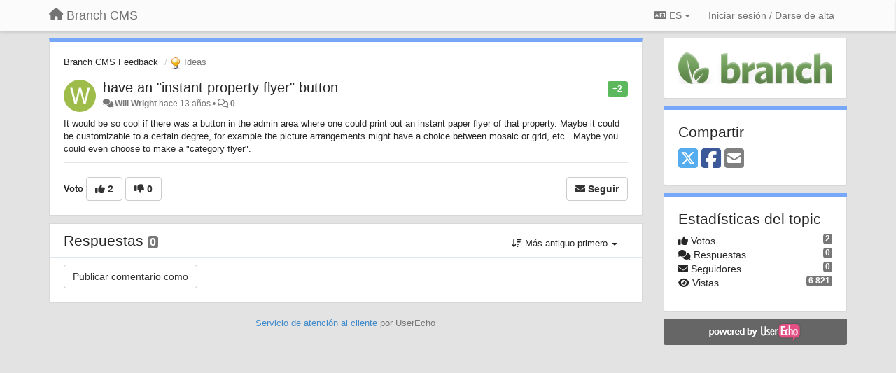

--- FILE ---
content_type: text/html; charset=utf-8
request_url: https://branchcms.userecho.com/communities/1/topics/44-have-an-instant-property-flyer-button?lang=es
body_size: 11798
content:
<!DOCTYPE html>
<html lang="es" dir="ltr">
  <head>
    <meta charset="utf-8">
    <meta http-equiv="X-UA-Compatible" content="IE=edge">

    
    <meta name="viewport" content="width=device-width, initial-scale=1.0" />    

    <meta name="description" content="
  It would be so cool if there was a button in the admin area where one could print out an instant paper flyer of that property. Maybe it could be customizable to a certain degree, for example the picture arrangements might have a choice between mosaic or grid, etc...Maybe you could even choose to make a &amp;quot;category flyer&amp;quot;.
">
    <meta name="author" content="">
    <meta name="apple-mobile-web-app-capable" content="yes">

    <title>
  have an &quot;instant property flyer&quot; button / Branch CMS Feedback / Branch CMS
</title>
    
  
  <meta name="title" content="have an &quot;instant property flyer&quot; button / Branch CMS Feedback / Branch CMS" />
  


    
    <link rel="canonical" href="https://branchcms.userecho.com/communities/1/topics/44-have-an-instant-property-flyer-button"/>
    

    

    
    <link rel="apple-touch-icon" href="https://branchcms.userecho.com/s/attachments/11086/0/0/project_logo.png">
    

    


<script>
var initqueue = [];
var interface_mode = '';
var _uls_ls=(new Date()).getTime();
if (typeof __subfolder == 'undefined') var __subfolder='';

var _ue_globals=[];
_ue_globals['is_staff'] = false;
_ue_globals['lang_code'] = 'es';
_ue_globals['lang_direction'] = 'ltr';
_ue_globals['datepicker_lang_code'] = 'es';
_ue_globals['max_image_upload_size'] = 5242880;
_ue_globals['max_file_upload_size'] = 20971520;



_ue_globals['redactor_file_upload'] = false;

_ue_globals['redactor_ueactions'] = false;
_ue_globals['redactor_ue_ai'] = false;





function _checkYT(img){
	if(img.naturalHeight <= 90){
		var path = img.src;
		var altpath = path.replace('/maxresdefault.webp','/hqdefault.jpg').replace('/vi_webp/','/vi/');
		if (altpath != path){
			img.src = altpath;
		}
	}
}
</script>





    
    
    

    
    

    <link rel="stylesheet" href="/s/compress/css/output.ae92dd5887c7.css" type="text/css">

    

    <!-- HTML5 shim and Respond.js IE8 support of HTML5 elements and media queries -->
    <!--[if lt IE 9]>
      <script src="https://oss.maxcdn.com/libs/html5shiv/3.7.0/html5shiv.js"></script>
      <script src="https://oss.maxcdn.com/libs/respond.js/1.4.2/respond.min.js"></script>
    <![endif]-->

    



<style>

body {




}

/* Dashboard background color */


body {background-color: #E3E3E3;}

.module.module-topiclist .module-body {
  background-color: #E3E3E3;
}

/* Modules background color */
.panel {
background-color: #ffffff;
}

.ue_project_item {
background-color: #ffffff;
}

.module .module-body {
background-color: #ffffff;
}

.ue-content {
background-color: #ffffff;
}

.modal-content {
background-color: #ffffff;
}

.module-nav {
background-color: #ffffff;
}

.module-search .results-pane, .result-info {
background-color: #ffffff;
}

.module-topiclist .topic-item {
    background-color: #ffffff;
}

.module-topiclist .top-section {
    background-color: #ffffff;
    }

.module-topiclist .bottom-section {
    background-color: #ffffff;
    }

.navbar-nav .open .dropdown-menu {
    background-color: #ffffff;
}

.popover-title {
background-color: #f5f5f5;
}

.module-topiclist .tabbed ul.nav-pills, .module-topiclist .tabbed ul#tabs li.active a{
    background-color: #ffffff;
    color:#262626;
}


.dropdown-menu>li>a:hover, .btn-canned-response-dropdown .dropdown-menu>li>div.topic-item:hover {
 background-color: #ffffff;
}

/* Modules border color */

.panel-default {
border-color: #d8d8d8;
}

.ue-content table td {
border-color: #d8d8d8;
}

.ue-content table thead td {
    border-bottom: 3px solid #d8d8d8 !important;
}

.ue-content a.i_item_file:before{
    color: rgba(38,38,38,0.5) !important;
}

.module .module-body {
	border-color: #d8d8d8
}

.module {
    border-color: #d8d8d8
}

.form-control {
	border-color: #d8d8d8
}

.redactor-layer {
border-color: #d8d8d8
}

.admin-post-features {
border-bottom: 1px solid #d8d8d8;
}

.modal-header {
border-bottom: 1px solid #d8d8d8;
}

.modal-footer {
border-top: 1px solid #d8d8d8;
}

/*
.topic-solution {
border-color: #d8d8d8;
}
*/

/* Modules lighter color */



.bs-callout-info {
background-color: #f5f5f5;
}


.module-team h3 {
border-bottom: solid 1px #f5f5f5;
}

.comment-private {
background-color: #f5f5f5;
}

.comment-private .ue-content {
background-color: #f5f5f5;
}


.popover-content {
background-color: #ffffff;
}

.ue_project_item > div:first-child {
background-color: #f5f5f5;
}


.table-striped>tbody>tr:nth-child(odd)>td, .table-striped>tbody>tr:nth-child(odd)>th {
background-color: #f5f5f5;
}

.module .module-body .well {
background-color: #f5f5f5;
border-color:#d8d8d8;
}

.pagination>li>a, .pagination>li>span {
background-color: #f5f5f5;
border-color:#d8d8d8;
color:#262626;
}

.nav>li>a:hover, .nav>li>a:focus {
background-color: #f5f5f5;
}

.dropdown-menu {
background-color: #f5f5f5;
}

.dropdown-menu>li>a, .dropdown-menu>li>a:hover {
color:#262626;
}

.nav .open>a, .nav .open>a:hover, .nav .open>a:focus {
background-color: #f5f5f5;
}

.form-control {
background-color: #f5f5f5;
}

.form-control[disabled], .form-control[readonly], fieldset[disabled] .form-control{
background-color: #f5f5f5;
}

.editor-simulator {
  background: #f5f5f5;
  border: 1px solid #d8d8d8;
}

.redactor-layer {
    background-color: #f5f5f5;
}

/*
.redactor-box.redactor-styles-on {
  background-color: #ffffff;
}
*/
/*
body .redactor-box .ue-editor {
  background-color: #ffffff;
}*/
/*
.topic-solution {
background-color: #f5f5f5;
}
*/

/* Badge color */
.badge {
background-color: #
}

/* Font color */
.module-team .staff .username a {
    color:#262626;
}

.module-team .item-username a {
    color:#262626;
}

.ue_project_stats {
    color:#262626;
}


body, .module a,.widget .close  {
	color:#262626;
}

.user-mini-profile a {
    color:#262626;
}


.redactor-dropdown a {
    color: black;
}

.topic-header, .topic-item .topic-header a{
    color:#262626;
}


.form-control, .close {
    color:#262626;
}

.module-topiclist .topic-item:hover {
border-left: solid 4px rgba(38,38,38,0.5);
border-right: solid 4px rgba(38,38,38,0.5);
}


.comment-item:hover {
/*border-left: solid 4px rgba(38,38,38,0.5);
border-right: solid 4px rgba(38,38,38,0.5);
*/

background-color: rgba(245,245,245,0.8);
}

.frontend .navbar-fixed-top .dropdown-menu a {
    color:#262626;
}

/* Light font color */
.module-team .staff .title {
color: #7A7A7A;
}

.module-team .item-rating {
color: #7A7A7A;
}

/* Links color */
a {
color: #428bca;
}

.ue-content a {
color: #428bca;
}
.ue-content blockquote{
color:#262626;
}
.ue-content pre {
color:#262626;
background-color: #f5f5f5;
border-color: #d8d8d8;
word-break: keep-all;
}

.module-stats-topics h4 {
color: #428bca;
}

/* Navigation bar background color */
.frontend .navbar-fixed-top {
background-color: #fbfbfb;
}

.frontend .navbar-fixed-top .btn-default {
background-color: #fbfbfb;
}

.frontend .navbar {
border-color:#7F7F7F;
}

.frontend .navbar .nav>li>a:hover, .nav>li>a:focus {
background-color: #fbfbfb;
}

.frontend .navbar-fixed-top .nav .open>a,.frontend .navbar-fixed-top .nav .open>a:hover,.frontend .navbar-fixed-top .nav .open>a:focus {
background-color: #fbfbfb;
}

/* Navigation bar text color */
.frontend .navbar-fixed-top a, .frontend .navbar .nav > li > a {
color: #737373;
}

/* input group addons */
.input-group-addon {
background-color: #f5f5f5;
color: #262626;
border-color: #d8d8d8;
}

/*
.powered-by-ue-visibility .module-body {
background-color: #f5f5f5;
}
*/

.module-topiclist .topic-item.new-for-user,
.module-topiclist .topic-item.new-for-user .ue-content {
    background-color: #F2F5A9;
}




.module-categories ul > li.selected, .module-forums ul > li.selected, .module-user-profile-menu ul > li.selected{
background-color: rgba(245,245,245,0.8);
}














.powered-by-ue-visibility,
body .module.powered-by-ue-visibility,
body .module.powered-by-ue-visibility .module-body,
body .module.powered-by-ue-visibility .module-body a,
body .module.powered-by-ue-visibility .module-body a img{
    display: block !important;
    visibility: visible !important;
}
body .module.powered-by-ue-visibility .module-body a img{
    margin:auto;
}



</style>


    <link rel="shortcut icon" href="/s/images/favicon.ico" />



    
  </head>

<body class="frontend theme-default 
  dashboard layout-right-sidebar view-topic
" 
  data-forum-id='1'
>







    <div class="navbar navbar-fixed-top" role="navigation">
      <div class="container">

        


        <div class="navbar-header">
          <a class="navbar-brand" href="/"><i class="fas fa-home"></i><span class="hidden-sm placeholder"> Branch CMS</span></a>
        </div>

        <div class="collapse2 navbar-collapse2">
          <ul class="nav navbar-nav hidden-xs">
            
              
              
              
              
              
            

            

            
          </ul>


        
        <button type="button" class="btn btn-default pull-right nav-button visible-xs offcanvas-toggle" data-toggle="offcanvas" aria-label="Menu"><i class="fas fa-bars"></i></button>
        
        
        <ul class="nav nav-right hidden-xs">
          



  
  <li class="dropdown light only-icon language-selector">
    <a class="dropdown-toggle btn btn-default" data-toggle="dropdown" href="#">
      <i class="fas fa-language hidden-xs"></i> ES <b class="caret"></b>
    </a>
    <ul class="dropdown-menu pull-right">
      
        <li dir="ltr" onclick="$(this).find('a').click();"><a href="/communities/1/topics/44-have-an-instant-property-flyer-button?lang=en">English (EN)</a></li>
      
        <li dir="ltr" onclick="$(this).find('a').click();"><a href="/communities/1/topics/44-have-an-instant-property-flyer-button?lang=ru">Русский (RU)</a></li>
      
        <li dir="ltr" onclick="$(this).find('a').click();"><a href="/communities/1/topics/44-have-an-instant-property-flyer-button?lang=es">Español (ES)</a></li>
      
        <li dir="ltr" onclick="$(this).find('a').click();"><a href="/communities/1/topics/44-have-an-instant-property-flyer-button?lang=fr">Français (FR)</a></li>
      
        <li dir="ltr" onclick="$(this).find('a').click();"><a href="/communities/1/topics/44-have-an-instant-property-flyer-button?lang=de">Deutsch (DE)</a></li>
      
        <li dir="ltr" onclick="$(this).find('a').click();"><a href="/communities/1/topics/44-have-an-instant-property-flyer-button?lang=nl">Nederlands (NL)</a></li>
      
        <li dir="ltr" onclick="$(this).find('a').click();"><a href="/communities/1/topics/44-have-an-instant-property-flyer-button?lang=is">Íslenska (IS)</a></li>
      
        <li dir="ltr" onclick="$(this).find('a').click();"><a href="/communities/1/topics/44-have-an-instant-property-flyer-button?lang=et">Eesti (ET)</a></li>
      
        <li dir="ltr" onclick="$(this).find('a').click();"><a href="/communities/1/topics/44-have-an-instant-property-flyer-button?lang=kk">Қазақша (KK)</a></li>
      
        <li dir="ltr" onclick="$(this).find('a').click();"><a href="/communities/1/topics/44-have-an-instant-property-flyer-button?lang=uk">‪Українська‬ (UK)</a></li>
      
        <li dir="ltr" onclick="$(this).find('a').click();"><a href="/communities/1/topics/44-have-an-instant-property-flyer-button?lang=da">Dansk (DA)</a></li>
      
        <li dir="ltr" onclick="$(this).find('a').click();"><a href="/communities/1/topics/44-have-an-instant-property-flyer-button?lang=ca">Català (CA)</a></li>
      
        <li dir="ltr" onclick="$(this).find('a').click();"><a href="/communities/1/topics/44-have-an-instant-property-flyer-button?lang=pl">Polski (PL)</a></li>
      
    </ul>
  </li>




  
    <li class="link-signin"><a href="#" class="btn btn-default" onclick="showSigninPanel();return false;" aria-label="Iniciar sesión / Darse de alta"><span class="visible-xs visible-sm"><i style="padding-left: 3px;padding-right: 3px;" class="fas fa-sign-in-alt"></i></span><span class="hidden-xs hidden-sm">Iniciar sesión / Darse de alta</span></a></li>
  




<script>
function extractFullDomain(url){
	var location_array = url.split('/');
	var domain = "";
	for (i = 0; i < 3; i++) { 
    	domain += location_array[i];
    	if (i < 2) {
    		domain += "/";
    	}
	}
	return domain;
}
function showSigninPanel(locResult){
	
		params='';if (locResult) params = '?local_result='+escape(locResult);
		
		ue_modal({'src':'/dialog/signin/'+params, 'max-width':'500px', callback: function () {ueTriggerEvent(window, 'uesigninpopuploaded');}});
	
}



</script>


         </ul>
         


        </div><!-- /.nav-collapse -->


      </div><!-- /.container -->
    </div><!-- /.navbar -->

<div class="navbar-offcanvas">
<button class="btn btn-default back-button" data-toggle="offcanvas" aria-label="Menu"><i class="fas fa-chevron-right"></i></button>

<ul class="nav user-menu">
  



  
  <li class="dropdown light only-icon language-selector">
    <a class="dropdown-toggle btn btn-default" data-toggle="dropdown" href="#">
      <i class="fas fa-language hidden-xs"></i> ES <b class="caret"></b>
    </a>
    <ul class="dropdown-menu pull-right">
      
        <li dir="ltr" onclick="$(this).find('a').click();"><a href="/communities/1/topics/44-have-an-instant-property-flyer-button?lang=en">English (EN)</a></li>
      
        <li dir="ltr" onclick="$(this).find('a').click();"><a href="/communities/1/topics/44-have-an-instant-property-flyer-button?lang=ru">Русский (RU)</a></li>
      
        <li dir="ltr" onclick="$(this).find('a').click();"><a href="/communities/1/topics/44-have-an-instant-property-flyer-button?lang=es">Español (ES)</a></li>
      
        <li dir="ltr" onclick="$(this).find('a').click();"><a href="/communities/1/topics/44-have-an-instant-property-flyer-button?lang=fr">Français (FR)</a></li>
      
        <li dir="ltr" onclick="$(this).find('a').click();"><a href="/communities/1/topics/44-have-an-instant-property-flyer-button?lang=de">Deutsch (DE)</a></li>
      
        <li dir="ltr" onclick="$(this).find('a').click();"><a href="/communities/1/topics/44-have-an-instant-property-flyer-button?lang=nl">Nederlands (NL)</a></li>
      
        <li dir="ltr" onclick="$(this).find('a').click();"><a href="/communities/1/topics/44-have-an-instant-property-flyer-button?lang=is">Íslenska (IS)</a></li>
      
        <li dir="ltr" onclick="$(this).find('a').click();"><a href="/communities/1/topics/44-have-an-instant-property-flyer-button?lang=et">Eesti (ET)</a></li>
      
        <li dir="ltr" onclick="$(this).find('a').click();"><a href="/communities/1/topics/44-have-an-instant-property-flyer-button?lang=kk">Қазақша (KK)</a></li>
      
        <li dir="ltr" onclick="$(this).find('a').click();"><a href="/communities/1/topics/44-have-an-instant-property-flyer-button?lang=uk">‪Українська‬ (UK)</a></li>
      
        <li dir="ltr" onclick="$(this).find('a').click();"><a href="/communities/1/topics/44-have-an-instant-property-flyer-button?lang=da">Dansk (DA)</a></li>
      
        <li dir="ltr" onclick="$(this).find('a').click();"><a href="/communities/1/topics/44-have-an-instant-property-flyer-button?lang=ca">Català (CA)</a></li>
      
        <li dir="ltr" onclick="$(this).find('a').click();"><a href="/communities/1/topics/44-have-an-instant-property-flyer-button?lang=pl">Polski (PL)</a></li>
      
    </ul>
  </li>




  
    <li class="link-signin"><a href="#" class="btn btn-default" onclick="showSigninPanel();return false;" aria-label="Iniciar sesión / Darse de alta"><span class="visible-xs visible-sm"><i style="padding-left: 3px;padding-right: 3px;" class="fas fa-sign-in-alt"></i></span><span class="hidden-xs hidden-sm">Iniciar sesión / Darse de alta</span></a></li>
  




<script>
function extractFullDomain(url){
	var location_array = url.split('/');
	var domain = "";
	for (i = 0; i < 3; i++) { 
    	domain += location_array[i];
    	if (i < 2) {
    		domain += "/";
    	}
	}
	return domain;
}
function showSigninPanel(locResult){
	
		params='';if (locResult) params = '?local_result='+escape(locResult);
		
		ue_modal({'src':'/dialog/signin/'+params, 'max-width':'500px', callback: function () {ueTriggerEvent(window, 'uesigninpopuploaded');}});
	
}



</script>


</ul>

</div>





<div id="wrap">

    <div class="container">
      

      
      <div id="content-wrapper" class="row row-offcanvas row-offcanvas-right">




        <!-- main -->
        <div class="main-content col-xs-12 col-sm-8 col-md-9">
          <div class="row">
            
  
    


   <div id="module_1" class="module module-topic" >
       	




<div class="topic-container">








<!-- Topic item -->
<div id="topic-44" data-topic-mode="full" data-topic-id="44" data-forum-id="1" class="topic-item topic-item-full">

<div class="module-body">



<ol class="breadcrumb" style="margin-bottom:0px;">

  <li><a href="/communities/1-branch-cms-feedback">Branch CMS Feedback</a></li>

  <li class="active"><span class="topic-type-image" title="Ideas">

	
		
		
		
			<img src="/s/cache/33/a2/33a247611ce2e695282d435d1b0b9b08.png" width="16" height="16" alt="" style="width:16px;height:16px;"/>
		
		
	

Ideas</span></li>
</ol>





<div class="topic-avatar">
<img class="avatar ajax-popover clickable" onclick="window.open('/users/10-will-wright/topics/')" style="height:46px;width:46px;background-color:#9DBC4A;" src="https://cdn.userecho.com/characters/87.png?1" data-popover-class="mini-profile" data-popover-object-id="10" data-popover-url="/dialog/user/10/mini-profile/" alt=""/>

</div>







<div class="topic-votes pull-right">
        <span  data-toggle="tooltip" title="2 votos"  class="label label-success">+2</span>
</div>








    
    
    <div class="topic-status topic-status-1">
        
        
        <span class="label label-sm" style="background-color:#999999"></span>
        
        
    </div>
    
    
    

    


    <ul class="topic-actions" data-topic-id="44">
        
            
        
    </ul>
    

    

    


    
    
    <h1 class="topic-header"><a href='/communities/1/topics/44-have-an-instant-property-flyer-button' target='_self'>have an &quot;instant property flyer&quot; button</a></h1>
    
    
    


    
    <div class="topic-details">
        <i class="fa-fw fas fa-comments icon-source" title="a través de Forum" data-html="true" rel="tooltip"></i><a class="ajax-popover" href="/users/10-will-wright/topics/" data-popover-class="mini-profile" data-popover-object-id="10" data-popover-url="/dialog/user/10/mini-profile/">Will Wright</a> <span class="date-created" data-toggle="tooltip" title="1 de diciembre de 2012 a las 00:00">hace 13 años</span>


        
        •
        
            
        

        <span class="topic-comment-count">
            <i class="far fa-comments"></i> <a href='/communities/1/topics/44-have-an-instant-property-flyer-button' target='_self'>0</a>
        </span>

        <span id="fb44performer"></span>

        

        

    </div>
    


    


    
	<div class="topic-text ue-content"><div><p>It would be so cool if there was a button in the admin area where one could print out an instant paper flyer of that property. Maybe it could be customizable to a certain degree, for example the picture arrangements might have a choice between mosaic or grid, etc...Maybe you could even choose to make a &quot;category flyer&quot;.</p></div><div class="gradientback"></div></div>

	

	

    

    

	


	

	<!-- voting & follow -->
	
    


  <!-- voting & follow -->
  <div class="actions-bar">
  <div style="display:none"><input type="hidden" name="csrfmiddlewaretoken" value="i5Xckw55kKvTJU9hdikg6Bk5pEhymlG3wLY4NZQFCtxNaMvYSQ1cVXQEvIGMKrpd"></div>
  
    <span class="vote-text hidden-xs">Voto</span>

    

      

        <button data-action="vote" data-toggle="tooltip" title="+1 a este tema" data-vote-value="1" data-loading-text="<i class='fas fa-sync fa-spin'></i>" class="btn btn-default"><i class="fas fa-thumbs-up"></i> <span>2</span></button>

      

    
      

        <button data-action="vote" data-toggle="tooltip" title="-1 este tema" data-vote-value="-1" data-loading-text="<i class='fas fa-sync fa-spin'></i>" class="btn btn-default"><i class="fas fa-thumbs-down"></i> <span>0</span></button>
      
          
    
    
    
    <button data-action="vote" data-toggle="tooltip" title="Elimine su voto de este tema" data-loading-text="<i class='fas fa-sync fa-spin'></i>" class="btn btn-default" style="font-weight:normal;display:none" data-vote-value="0">Deshacer</button>

    
  
  


  <button  class="btn btn-default pull-right btn-follow" data-toggle="tooltip" data-follow-text="Seguir" data-following-text="Siguiendo" title="Ser informado por email si alguien hace una actualización aquí. " data-loading-text="<i class='fas fa-sync fa-spin'></i>" data-object-type="topic" data-object-id="44" data-action="follow"><i class="fas fa-envelope"></i> <span>Seguir</span></button>

  </div>
    


    <!-- voting for kb -->
    
    

    
    

    
    

    
    

    </div>


    
    
    

    
    
    
    
    
    

</div>


</div>


   </div>





<!-- comments -->
	<div class="module module-comments">
        <div class="module-body">

    <ul class="nav nav-pills">
    <li>

	<div class="text-21">

    
        
        Respuestas <span class="label label-default" style="padding: 0px 3px 1px 3px;" id="count">0</span>
        

        
    

    </div>

    </li>

    <li id="dropdown-sort" class="dropdown pull-right" data-toggle="tooltip" title="" data-original-title="Escoger modo visual para comentarios">
    <a role="button" id="sort-combo-link" direction="up" class="dropdown-toggle" data-toggle="dropdown">

    <i class="fas fa-sort-amount-down"></i>
    Más antiguo primero <b class="caret"></b></a>
    <ul class="dropdown-menu pull-right">
        <li data-action='reply-change-order' data-direction='down'><a href="#">Más reciente primero</a></li>
        <li data-action='reply-change-order' data-direction='up'><a href="#">Más antiguo primero</a></li>
    </ul>
    </li>

    </ul>


	



		

		<div class="comments-list" data-comments-order="up" data-topic-id="44">
			
		</div>

		

		

		<!-- comment template -->
		<div id="comment-template" data-topic-id="44" class="comment-item" style="display:none">

			
				
				<div><input data-action="signin-comment" type="submit" class="btn btn-default" value="Publicar comentario como"/></div>
				
			
		</div>
		<!-- end comment template -->

		</div>
	</div>






<script>
_comment_edit_url_='/comments/edit/';
_comment_post_url_='/comments/post/';
_return_path_='/communities/1-branch-cms-feedback';
initqueue.push(function() {
	//console.log('init c');
	setupImageZoom($('.module-topic .ue-content img'));
	setupImageZoom($('.module-comments .ue-content img'));

	newComment();

	// Comment form activationif needed
	

	
	// check if url has hashtag - check if it's comment and exists. otherwise try to preload.
	var hashtag = window.location.hash;
	if (hashtag && hashtag.substring(1,9) == 'comment-' && $('.comments-list .comment-item#'+hashtag.substring(1)).length == 0 && $('.module-comments [data-action="show-more-comments"]').length > 0){
		// will change the link 'show more' to load all and navigate to specific comment if exists
		show_more_data = $('.module-comments [data-action="show-more-comments"]');
		show_more_data.attr('data-load-all','true');
		show_more_data.attr('data-navigate-to-comment',hashtag);
		show_more_data.click();
	}
	

    ueApplySubfolder2Captcha();
});

</script>


  


          
          


          </div>

          
          <div class="row powered-by-ue-visibility">
            <div class="col-xs-12" style="text-align:center;">
              <p class="text-muted" style="margin-top: 10px;"><a href="https://userecho.com?pcode=pwbue_label_branchcms&amp;utm_source=pblv5&amp;utm_medium=cportal&amp;utm_campaign=pbue" target="_blank">Servicio de atención al cliente </a> por UserEcho</p>
            </div>
          </div>
          

        </div>
        <!-- /main -->



        <!-- right sidebar -->
        <div class="col-xs-8 col-sm-4 col-md-3 sidebar-offcanvas" id="sidebar" role="navigation">

          <div class="row">
            
  
    
      




   <div id="module_23" class="module module-image" >
       	
        <div class="module-body">
       	
	
		<div style="text-align:center">
			<a href="http://www.branchcms.com">

	
		
		
		
			<img src="/s/cache/64/02/64026d0e35adf9ad4c31053a68ecf695.png" width="220" height="45" alt="" style="width:220px;height:45px;"/>
		
		
	

</a>
		</div>
	


       	</div>
        
   </div>












    <div class="module module-share">
        <div class="module-body">
            <h3>Compartir</h3>

            <div class="share-buttons">
                    
                    <a id="share-twitter" href="#" aria-label="X (Twitter)"><i class="fab fa-2x fa-square-x-twitter" style="color: #55acee;"></i></a>
                    <a id="share-facebook" href="#" aria-label="Facebook"><i class="fab fa-2x fa-square-facebook" style="color: #3B5998;"></i></a>
                    
                    <a id="share-email" href="#" aria-label="Email"><i class="fa fa-2x fa-square-envelope"></i></a>
            </div>

        </div>
    </div>




    <div class="module module-stats module-links">
        <div class="module-body">
        
            <h3>Estadísticas del topic</h3>
            <ul>
                <li>
                    <span class="badge pull-right">2</span>
                    <i class="fas fa-thumbs-up"></i> Votos
                </li>
                <li>
                    <span class="badge pull-right">0</span>
                    <i class="fas fa-comments"></i> Respuestas
                </li>
                <li>
                    <span class="badge pull-right">0</span>
                    <i class="fas fa-envelope"></i> Seguidores
                </li>
                <li>
                    <span class="badge pull-right">6 821</span>
                    <i class="fas fa-eye"></i> Vistas
                </li>
            </ul>
        
        </div>
    </div>


<script>
initqueue.push(function() {
    url=document.location;

    //email
    $('#share-email').on('click',function() {
        location.href="mailto:?subject=have an \u0022instant property flyer\u0022 button&body="+url
    });


    //twitter
    $('#share-twitter').on('click',function() {
        twitter_share_url="https://x.com/share?text=have an &quot;instant property flyer&quot; button&url="+url;
        popupwindow(twitter_share_url, "X (Twitter) share",550,420);
    });

    //facebook
    $('#share-facebook').on('click',function() {
        facebook_share_url="https://www.facebook.com/share.php?u="+ url;
        popupwindow(facebook_share_url, "Facebook share",550,420);
    });

    



});
</script>


    
  


            
            
            <div class="module powered-by-ue-visibility">
              <div class="module-body" style="text-align:center;padding:5px;background-color: #666666;">
                <a href="https://userecho.com?pcode=pwbue_label_branchcms&amp;utm_source=pblv4&amp;utm_medium=cportal&amp;utm_campaign=pbue" target="_blank">
                  <img style="" alt="Powered by UserEcho" src="https://userecho.com/s/img/poweredby_ue.png">
                </a>
              </div>
            </div>
            
          </div>
        <!-- /sidebar -->
        </div><!--/span-->



    <div class="col-xs-12">
    <div class="row bottom-modules">

    
  
    
  


    </div>
    </div>


    </div><!--/row-->



    
    </div><!--/.container-->
    <div class="backdrop"></div>
    </div>




    <!-- Placeholder for modals -->
    <div id="popup_container" class="ue_modal"><div id="default_popup"></div></div>

    <!-- Bootstrap core JavaScript
    ================================================== -->
    <!-- Placed at the end of the document so the pages load faster -->
    <script src="/s/libs/jquery/3.6.0/jquery.min.js"></script>


<input type="hidden" name="csrfmiddlewaretoken" value="ID99hNhEv5sc4HMmVFaMfAa4UCtrrNNUWja1Kg2eNOu6vz83AdRI4WGD0GSFPTw4">
<script>
if (typeof __m_settings == 'undefined') var __m_settings=[];
</script>




<!-- JSI18N START -->
<script>
'use strict';
{
  const globals = this;
  const django = globals.django || (globals.django = {});

  
  django.pluralidx = function(n) {
    const v = (n != 1);
    if (typeof v === 'boolean') {
      return v ? 1 : 0;
    } else {
      return v;
    }
  };
  

  /* gettext library */

  django.catalog = django.catalog || {};
  
  const newcatalog = {
    "%(sel)s of %(cnt)s selected": [
      "%(sel)s de %(cnt)s seleccionado",
      "%(sel)s de  %(cnt)s seleccionados"
    ],
    "%s selected option not visible": [
      "%s opci\u00f3n seleccionada no visible",
      "%s opciones seleccionadas no visibles"
    ],
    "6 a.m.": "6 a.m.",
    "6 p.m.": "6 p.m.",
    "Accept if you want to remove these marks": "Acepta si quieres remover estas marcas",
    "Alert": "Alerta",
    "All": "Todo",
    "Anonymous": "An\u00f3nimo",
    "April": "Abril",
    "Are you sure you want to close the chat with this user?": "Est\u00e1 usted seguro de que quiere finalizar la charla con este usuario?",
    "Are you sure you want to delete this object?": "\u00bfEst\u00e1s seguro de borrar esto?",
    "Are you sure you want to do this?": "\u00bfEst\u00e1s seguro de hacer esto?",
    "August": "Agosto",
    "Available %s": "%s Disponibles",
    "Cancel": "Cancelar",
    "Choose": "Elegir",
    "Choose a Date": "Elija una Fecha",
    "Choose a Time": "Elija una Hora",
    "Choose a time": "Elija una hora",
    "Choose all": "Selecciona todos",
    "Chosen %s": "%s elegidos",
    "Clear": "Borrar",
    "Click to choose all %s at once.": "Haga clic para seleccionar todos los %s de una vez",
    "Click to remove all chosen %s at once.": "Haz clic para eliminar todos los %s elegidos",
    "Close": "Cerrar",
    "Confirm": "confirmar",
    "Copied!": "Copiado!",
    "Copy": "Copiar",
    "December": "Diciembre",
    "Do you want to delete this tag from topic?": "\u00bfDesea eliminar esta etiqueta del tema?",
    "Duplicate": "Duplicado",
    "February": "Febrero",
    "Filter": "Filtro",
    "Friday": "Viernes",
    "Hide": "Ocultar",
    "Inappropriate": "Inadecuado",
    "Information how to reset your password has been sent to your email.": "La informaci\u00f3n sobre c\u00f3mo resetear la contrase\u00f1a ha sido enviada a tu correo",
    "Input your email": "Introduzca su correo electr\u00f3nico",
    "Invalid value": "Valor no permitido",
    "January": "Enero",
    "July": "Julio",
    "June": "Junio",
    "Knowledge base": "Base de conocimientos",
    "Loading": "Carga",
    "March": "Marzo",
    "May": "Mayo",
    "Midnight": "Medianoche",
    "Monday": "Lunes",
    "No": "No",
    "Noon": "Mediod\u00eda",
    "Not selected": "No Seleccionado",
    "Note: You are %s hour ahead of server time.": [
      "Nota: Usted esta a %s horas por delante de la hora del servidor.",
      "Nota: Usted va %s horas por delante de la hora del servidor."
    ],
    "Note: You are %s hour behind server time.": [
      "Nota: Usted esta a %s hora de retraso de tiempo de servidor.",
      "Nota: Usted va %s horas por detr\u00e1s de la hora del servidor."
    ],
    "November": "Noviembre",
    "Now": "Ahora",
    "October": "Octubre",
    "Please check cookies are enabled then refresh the page.": "Por favor, compruebe que las cookies est\u00e1n activadas y actualice la p\u00e1gina.",
    "Quote": "Cita",
    "Regular topics": "Informaci\u00f3n habitual",
    "Remove": "Eliminar",
    "Remove all": "Eliminar todos",
    "Saturday": "S\u00e1bado",
    "Save": "Guardar",
    "Search": "B\u00fasqueda",
    "September": "Septiembre",
    "Show": "Mostrar",
    "Show more": "Mostrar m\u00e1s",
    "Spam": "Correo basura",
    "Spoiler": "Spoiler",
    "Sunday": "Domingo",
    "The comment has been deleted": "El comentario ha sido borrado",
    "The topic has been updated! We've reloaded it for you.": "El tema ha sido actualizado! Lo hemos vuelto a cargar para ti.",
    "This is the list of available %s. You may choose some by selecting them in the box below and then clicking the \"Choose\" arrow between the two boxes.": "Esta es la lista de %s disponibles. Puede elegir algunos seleccion\u00e1ndolos en la caja inferior y luego haciendo clic en la flecha \"Elegir\" que hay entre las dos cajas.",
    "This is the list of chosen %s. You may remove some by selecting them in the box below and then clicking the \"Remove\" arrow between the two boxes.": "Esta es la lista de los %s elegidos. Puede elmininar algunos seleccion\u00e1ndolos en la caja inferior y luego haciendo click en la flecha \"Eliminar\" que hay entre las dos cajas.",
    "This object has been marked by users because you have selected users moderation": "Esto ha sido marcado por los usuario porque tu tienes seleccionado la moderaci\u00f3n de usuarios",
    "Thursday": "Jueves",
    "Tickets": "Tickets",
    "Today": "Hoy",
    "Tomorrow": "Ma\u00f1ana",
    "Topic marked as draft": "Informaci\u00f3n marcada como borrador",
    "Topic published": "Informaci\u00f3n publicada",
    "Tuesday": "Martes",
    "Type into this box to filter down the list of available %s.": "Escriba en este cuadro para filtrar la lista de %s disponibles",
    "Type into this box to filter down the list of selected %s.": "Escriba en este cuadro para filtrar la lista de %s seleccionados.",
    "Unable to check email. Error code: ": "No se puede comprobar el correo electr\u00f3nico. C\u00f3digo de error:",
    "User has been invited": "Se ha invitado al usuario",
    "We've sent confirmation letter. Check your email.": "Hemos enviado el mensaje de confirmaci\u00f3n. Compruebe su correo electr\u00f3nico.",
    "Wednesday": "Mi\u00e9rcoles",
    "Would you like to reset password for your account?": "\u00bfQuieres restablecer la contrase\u00f1a?",
    "Yes": "S\u00ed",
    "Yesterday": "Ayer",
    "You have selected an action, and you haven\u2019t made any changes on individual fields. You\u2019re probably looking for the Go button rather than the Save button.": "Ha seleccionado una acci\u00f3n y no ha realizado ning\u00fan cambio en campos individuales. Probablemente est\u00e9 buscando el bot\u00f3n 'Ir' en lugar del bot\u00f3n 'Guardar'.",
    "You have selected an action, but you haven\u2019t saved your changes to individual fields yet. Please click OK to save. You\u2019ll need to re-run the action.": "Ha seleccionado una acci\u00f3n, pero a\u00fan no ha guardado los cambios en los campos individuales. Haga clic en Aceptar para guardar. Deber\u00e1 volver a ejecutar la acci\u00f3n.",
    "You have unsaved changes on individual editable fields. If you run an action, your unsaved changes will be lost.": "Tiene cambios sin guardar en campos editables individuales. Si ejecuta una acci\u00f3n, los cambios no guardados se perder\u00e1n.",
    "abbrev. day Friday\u0004Fri": "Vie",
    "abbrev. day Monday\u0004Mon": "Lun",
    "abbrev. day Saturday\u0004Sat": "S\u00e1b",
    "abbrev. day Sunday\u0004Sun": "Dom",
    "abbrev. day Thursday\u0004Thur": "Jue",
    "abbrev. day Tuesday\u0004Tue": "Mar",
    "abbrev. day Wednesday\u0004Wed": "Mie",
    "abbrev. month April\u0004Apr": "Abr",
    "abbrev. month August\u0004Aug": "Ago",
    "abbrev. month December\u0004Dec": "Dic",
    "abbrev. month February\u0004Feb": "Feb",
    "abbrev. month January\u0004Jan": "Ene",
    "abbrev. month July\u0004Jul": "Jul",
    "abbrev. month June\u0004Jun": "Jun",
    "abbrev. month March\u0004Mar": "Mar",
    "abbrev. month May\u0004May": "May",
    "abbrev. month November\u0004Nov": "Nov",
    "abbrev. month October\u0004Oct": "Oct",
    "abbrev. month September\u0004Sep": "Sep",
    "close all": "cerrar todo",
    "one letter Friday\u0004F": "V",
    "one letter Monday\u0004M": "L",
    "one letter Saturday\u0004S": "S",
    "one letter Sunday\u0004S": "D",
    "one letter Thursday\u0004T": "J",
    "one letter Tuesday\u0004T": "M",
    "one letter Wednesday\u0004W": "M",
    "selected": "seleccionado",
    "topic forum changed": "Ha cambiado el post del foro"
  };
  for (const key in newcatalog) {
    django.catalog[key] = newcatalog[key];
  }
  

  if (!django.jsi18n_initialized) {
    django.gettext = function(msgid) {
      const value = django.catalog[msgid];
      if (typeof value === 'undefined') {
        return msgid;
      } else {
        return (typeof value === 'string') ? value : value[0];
      }
    };

    django.ngettext = function(singular, plural, count) {
      const value = django.catalog[singular];
      if (typeof value === 'undefined') {
        return (count == 1) ? singular : plural;
      } else {
        return value.constructor === Array ? value[django.pluralidx(count)] : value;
      }
    };

    django.gettext_noop = function(msgid) { return msgid; };

    django.pgettext = function(context, msgid) {
      let value = django.gettext(context + '\x04' + msgid);
      if (value.includes('\x04')) {
        value = msgid;
      }
      return value;
    };

    django.npgettext = function(context, singular, plural, count) {
      let value = django.ngettext(context + '\x04' + singular, context + '\x04' + plural, count);
      if (value.includes('\x04')) {
        value = django.ngettext(singular, plural, count);
      }
      return value;
    };

    django.interpolate = function(fmt, obj, named) {
      if (named) {
        return fmt.replace(/%\(\w+\)s/g, function(match){return String(obj[match.slice(2,-2)])});
      } else {
        return fmt.replace(/%s/g, function(match){return String(obj.shift())});
      }
    };


    /* formatting library */

    django.formats = {
    "DATETIME_FORMAT": "j \\d\\e F \\d\\e Y \\a \\l\\a\\s H:i",
    "DATETIME_INPUT_FORMATS": [
      "%d/%m/%Y %H:%M:%S",
      "%d/%m/%Y %H:%M:%S.%f",
      "%d/%m/%Y %H:%M",
      "%d/%m/%y %H:%M:%S",
      "%d/%m/%y %H:%M:%S.%f",
      "%d/%m/%y %H:%M",
      "%Y-%m-%d %H:%M:%S",
      "%Y-%m-%d %H:%M:%S.%f",
      "%Y-%m-%d %H:%M",
      "%Y-%m-%d"
    ],
    "DATE_FORMAT": "j \\d\\e F \\d\\e Y",
    "DATE_INPUT_FORMATS": [
      "%d/%m/%Y",
      "%d/%m/%y",
      "%Y-%m-%d"
    ],
    "DECIMAL_SEPARATOR": ",",
    "FIRST_DAY_OF_WEEK": 1,
    "MONTH_DAY_FORMAT": "j \\d\\e F",
    "NUMBER_GROUPING": 3,
    "SHORT_DATETIME_FORMAT": "d/m/Y H:i",
    "SHORT_DATE_FORMAT": "d/m/Y",
    "THOUSAND_SEPARATOR": "\u00a0",
    "TIME_FORMAT": "H:i",
    "TIME_INPUT_FORMATS": [
      "%H:%M:%S",
      "%H:%M:%S.%f",
      "%H:%M"
    ],
    "YEAR_MONTH_FORMAT": "F \\d\\e Y"
  };

    django.get_format = function(format_type) {
      const value = django.formats[format_type];
      if (typeof value === 'undefined') {
        return format_type;
      } else {
        return value;
      }
    };

    /* add to global namespace */
    globals.pluralidx = django.pluralidx;
    globals.gettext = django.gettext;
    globals.ngettext = django.ngettext;
    globals.gettext_noop = django.gettext_noop;
    globals.pgettext = django.pgettext;
    globals.npgettext = django.npgettext;
    globals.interpolate = django.interpolate;
    globals.get_format = django.get_format;

    django.jsi18n_initialized = true;
  }
};

</script>
<!-- JSI18N END -->

<script src="/s/compress/js/output.aa2b63cbed5f.js"></script>


  
    <script src="/s/libs/bootstrap-datepicker/1.7.0/locales/bootstrap-datepicker.es.min.js"></script>
  



<script>
$(document).ready(function() {
    


    
});


</script>



  <!-- [if lte IE 7]><script src="/s/assets2.0/js/json3.min.js"></script><![endif] -->
  <script>



console.log('False')
</script>

  


    

    <script>

    //Mobile IE fix
    if (navigator.userAgent.match(/IEMobile\/10\.0/) || navigator.userAgent.match(/WPDesktop/)) {
    var msViewportStyle = document.createElement("style");
    msViewportStyle.appendChild(
        document.createTextNode(
            "@-ms-viewport{width:auto!important}"
        )
    );
    document.getElementsByTagName("head")[0].
        appendChild(msViewportStyle);
    }
    //End mobile IE fix

    //Perform init
    $(document).ready(function() {
        //Run global init queue
        while (initqueue.length > 0) {(initqueue.shift())();}
    });

    function search() {
      $('.backdrop').fadeIn('fast');
      $('.results-pane').slideDown();

    }



    // navigate by pages and searches in history (back button in the browser)
    $(document).ready(function(){
        if ("onhashchange" in window) {
          $( window ).on( "hashchange", function( event ) {
            ueNavigateByHash();
          }).trigger('hashchange');
        };
    })

    $(document).ready(function(){
      $("span[data-rel]").tooltip({container: 'body'});
      $("a[data-rel]").tooltip({container: 'body'});
      $(".actions-bar button").tooltip({container: 'body'});
      $("[data-toggle=tooltip]").tooltip({container: 'body'});
      $("[rel=tooltip]").tooltip({container: 'body'});
    })

    </script>

    <script>

    Sentry.init({ dsn: 'https://d6e663a43b37aa5393452888c008fea9@sentry.userecho.com/7' });

    Sentry.configureScope(function(scope){
      scope.setUser({"id": "None","username": ""});
      scope.setExtra("project_id", "11086");
    });

    function iniFrame() {
      if ( window.location !== window.parent.location )
      {
          var data = {'window':window.location, 'parent': window.parent.location};
          console.log(data)
          if(!window.location.href.includes("widget")) {
            Sentry.captureMessage("Iframe detected: " + JSON.stringify(data));
          }

      }
      else {

      }
  }
  iniFrame();
  </script>



    

  <!-- USERECHO GA4 Google tag (gtag.js) -->
  
  
  <script async src="https://www.googletagmanager.com/gtag/js?id=G-KV4LQFT7ZN&l=dataLayerUE"></script>
  <script>
    window.dataLayerUE = window.dataLayerUE || []
    function ue_gtag_ga4() {
      dataLayerUE.push(arguments)
    }
    ue_gtag_ga4('js', new Date())
    ue_gtag_ga4('config', 'G-KV4LQFT7ZN', {
      ue_server_name: 'us4',
      ue_project_id: '11086'
    })
  </script>

  <script>
    function uegtagSend(action, params) {
      ue_gtag_ga4('send', action, params)
    }
    function trackEvent(category, action, label) {
      uegtagSend('event', { eventCategory: category, eventAction: action, eventLabel: label })
    }
    function gaTrackSearch(forum_id, search_path, search_text) {
      if (!search_text) return
      uegtagSend('search', search_text.toLowerCase())
    }
    function gaTrackSearchV3(search_text) {
      // uses for ue v3
      if (!search_text) return
      uegtagSend('search', search_text.toLowerCase())
    }
  </script>


    

  </body>
</html>
